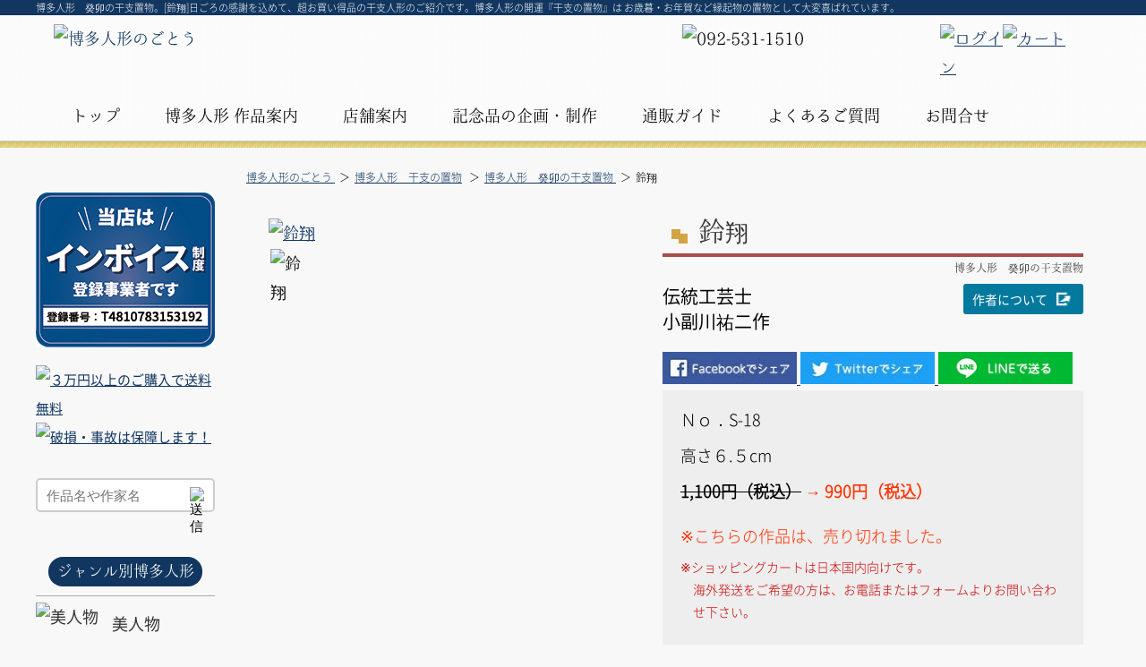

--- FILE ---
content_type: text/html; charset=UTF-8
request_url: https://www.hakataningyou.com/eto/mizunotou/s18.html
body_size: 12463
content:
<!DOCTYPE html>
<html>
<head>
	<meta charset="UTF-8">
    <meta name="robots" content="INDEX,FOLLOW">
    <meta name="viewport" content="width=device-width, initial-scale=1">
	<meta name="keywords" content="博多人形,干支,置物,お歳暮,お年賀,伝統工芸品,卯,兎,うさぎ,ウサギ">
    <meta name="description" content="博多人形　癸卯の干支置物。[鈴翔]日ごろの感謝を込めて、超お買い得品の干支人形のご紹介です。博多人形の開運『干支の置物』は お歳暮・お年賀など縁起物の置物として大変喜ばれています。">
    <title>鈴翔&laquo;博多人形　癸卯の干支置物|博多人形のごとう</title>
		<link media="screen and (min-width: 768px)" rel="preload" href="../../css/layout.css"  as="style" onload="this.onload=null;this.rel='stylesheet'">
	<noscript><link rel="stylesheet" media="screen and (min-width: 768px)" href="../../css/layout.css"></noscript>
	<link media="screen and (min-width: 768px)" rel="preload" href="../../css/itemdetail.css"  as="style" onload="this.onload=null;this.rel='stylesheet'">
	<noscript><link rel="stylesheet" media="screen and (min-width: 768px)" href="../../css/itemdetail.css"></noscript>
	<link media="screen and (max-width: 767px)" rel="preload" href="../../css/sp/layout.css"  as="style" onload="this.onload=null;this.rel='stylesheet'">
	<noscript><link rel="stylesheet" media="screen and (max-width: 767px)" href="../../css/sp/layout.css"></noscript>
	<link media="screen and (max-width: 767px)" rel="preload" href="../../css/sp/itemdetail.css"  as="style" onload="this.onload=null;this.rel='stylesheet'">
	<noscript><link rel="stylesheet" media="screen and (max-width: 767px)" href="../../css/sp/itemdetail.css"></noscript>
	<link rel="shortcut icon" href="../../images/base/index.ico">
	<link rel="stylesheet" media="screen and (min-width: 768px)" href="../../css/lightbox.min.css">
    <!--[if lt IE 9]>
	<script src="../../js/html5shiv.min.js"></script>
	<script src="../../js/respond.min.js"></script>
    <![endif]-->
	<script>
	/*! loadCSS. [c]2017 Filament Group, Inc. MIT License */
	!function(n){"use strict";n.loadCSS||(n.loadCSS=function(){});var o=loadCSS.relpreload={};if(o.support=function(){var e;try{e=n.document.createElement("link").relList.supports("preload")}catch(t){e=!1}return function(){return e}}(),o.bindMediaToggle=function(t){var e=t.media||"all";function a(){t.addEventListener?t.removeEventListener("load",a):t.attachEvent&&t.detachEvent("onload",a),t.setAttribute("onload",null),t.media=e}t.addEventListener?t.addEventListener("load",a):t.attachEvent&&t.attachEvent("onload",a),setTimeout(function(){t.rel="stylesheet",t.media="only x"}),setTimeout(a,3e3)},o.poly=function(){if(!o.support())for(var t=n.document.getElementsByTagName("link"),e=0;e<t.length;e++){var a=t[e];"preload"!==a.rel||"style"!==a.getAttribute("as")||a.getAttribute("data-loadcss")||(a.setAttribute("data-loadcss",!0),o.bindMediaToggle(a))}},!o.support()){o.poly();var t=n.setInterval(o.poly,500);n.addEventListener?n.addEventListener("load",function(){o.poly(),n.clearInterval(t)}):n.attachEvent&&n.attachEvent("onload",function(){o.poly(),n.clearInterval(t)})}"undefined"!=typeof exports?exports.loadCSS=loadCSS:n.loadCSS=loadCSS}("undefined"!=typeof global?global:this);</script>
	<script type="application/ld+json">
  {
	"@context": "https://schema.org/",
	"@type": "Product",
	"name": "鈴翔",
	"mpn": "S-18",
	"image": [
	  "https://www.hakataningyou.com/images/uploads/or/1051_01.jpg"
	 ],
	"description": "博多人形　癸卯の干支置物。[鈴翔]日ごろの感謝を込めて、超お買い得品の干支人形のご紹介です。博多人形の開運『干支の置物』は お歳暮・お年賀など縁起物の置物として大変喜ばれています。",
	"brand": {
	  "@type": "Brand",
	  "name": "博多人形のごとう"
	},
	"offers": {
	  "@type": "AggregateOffer",
	  "offerCount": "0",
	  "lowPrice": "900",
	  "highPrice": "900",
	  "priceCurrency": "JPN"
	}
  }
</script></head>
<body>

	<!--▼ここからヘッダー-->
	<h1 class="visible_l"><a href="https://www.hakataningyou.com/">博多人形　癸卯の干支置物。[鈴翔]日ごろの感謝を込めて、超お買い得品の干支人形のご紹介です。博多人形の開運『干支の置物』は お歳暮・お年賀など縁起物の置物として大変喜ばれています。</a></h1>
	
<header id="header">
	<div class="w1200 clearfix">
		<a href="../../"><img data-src="../../images/base/logo.png?v1" alt="博多人形のごとう" height="66" width="435" class="lazyload f-left visible_l"></a>
		<div id="google_translate_element2"></div>
		<h1 class="visible_s">博多人形の専門店</h1>
		<a href="../../"><img data-src="../../images/base/logo_s.png" alt="博多人形のごとう" height="60" width="209" class="lazyload s_logo visible_s"></a>
		<nav>
			<ul id="nav" class="nav clearfix">
			<li><a href="../../">トップ</a></li>
			<li><span>博多人形 作品案内</span>
				<ul>
					<li><a href="../../joho/">博多人形　ジャンル別</a></li>
					<li><a href="../../sakka/">博多人形 作家別</a></li>
					<li><a href="../../joho/gift.html">贈答・ギフトに</a></li>
					<li><a href="../../original/">オリジナル博多人形</a></li>
					<li><a href="../../case/">ケース・小物</a></li>
				</ul>
			</li>
			<li class="visible_s"><a href="../../joho/">博多人形<br>作品案内</a></li>
			<li><span>店舗案内</span>
				<ul>
					<li><a href="../../aboutus/">人形のごとうについて</a></li>
					<li><a href="../../aboutus/message.html">店主の伝えたいこと</a></li>
					<li><a href="../../blog/">店主からのお知らせ</a></li>
				</ul>
			</li>
			
			
			<li><a href="../../original/kikaku.html"><span class="visible_l">記念品の</span>企画・制作</a></li>
			<li><span>通販ガイド</span>
				<ul>
					<li><a href="../../guide/">支払い・配送について</a></li>
					<li><a href="../../guide/kaigai.html">海外発送について</a></li>
					<li><a href="../../guide/tokutei.html">特定商取引法</a></li>
					<li><a href="../../guide/hason.html">破損ゼロへの取り組み</a></li>
				</ul>
			</li>
				<li class="visible_s"><a href="../../guide/">通販ガイド</a></li>	
			<li><a href="../../guide/qanda.html">よくあるご質問</a></li>
			<li><a href="../../form/">お問合せ</a></li>
			</ul>
		</nav>
		<ul class="shop_nav">
			<li><a href="../../member/"><img data-src="../../images/base/login.png" alt="ログイン" height="58" width="58" class="lazyload"></a></li>
			<li><a href="../../shop/"><img data-src="../../images/base/cart.png" alt="カート" height="55" width="55" class="lazyload"></a></li>
		</ul>
		<div class="visible_s s_header">
			<div id="click-serch">
				<span class="one"></span>
				<img data-src="../../images/base/serch_s.png" alt="商品検索" width="24" height="25" class="lazyload serch two">
				<span class="three"></span>
			</div>
			<div id="click-nav">
			  <span class="one"></span>
			  <span class="two"></span>
			  <span class="three"></span>
			</div>
		</div>
		<img data-src="../../images/base/tel.png" alt="092-531-1510" width="178" height="50" class="tel visible_l lazyload">
	</div>
</header>		
<div id="content">
	
	<div id="main">
    	
        <div class="navi_pan">
					<ol itemscope itemtype="http://schema.org/BreadcrumbList">
				<li itemprop="itemListElement" itemscope itemtype="http://schema.org/ListItem">
			<a href="../../" itemprop="item">
<span itemprop="name">博多人形のごとう </span></a>
		 <meta itemprop="position" content="1">  
  		</li>
				<li itemprop="itemListElement" itemscope itemtype="http://schema.org/ListItem">
			<a href="../../eto/" itemprop="item">
<span itemprop="name">博多人形　干支の置物</span></a>
		 <meta itemprop="position" content="2">  
  		</li>
				<li itemprop="itemListElement" itemscope itemtype="http://schema.org/ListItem">
			<a href="../../eto/mizunotou/" itemprop="item">
<span itemprop="name">博多人形　癸卯の干支置物 </span></a>
		 <meta itemprop="position" content="3">  
  		</li>
				<li itemprop="itemListElement" itemscope itemtype="http://schema.org/ListItem">
			<span itemprop="name"> 鈴翔</span>
		 <meta itemprop="position" content="4">  
  		</li>
		
		</ol>        </div>
            
        
       	<div id="products">
	<!-- 商品名  -->
   	<h2 class="line01 visible_s">鈴翔</h2>
	
	<div class="left_box">
		<dl class="gallery">
		  <dt>
			  				<a id="main-image_lb" href="../../images/uploads/or/1051_01.jpg?v1" data-title="鈴翔" data-lightbox="鈴翔">
					<img id="main-image" data-src="../../images/uploads/or/1051_01.jpg?v1" alt="鈴翔" class="lazyload" width="400">
			</a>
		  </dt>
		  <dd>
			<ul>
								<li><img class="thumbnail lazyload" data-url="../../images/uploads/1051_01.jpg?v1" data-src="../../images/uploads/tn/1051_01.jpg?v1" alt="鈴翔" width="50" onclick="Txt('1','jpg')"></li>
				
			</ul>
		  </dd>
		</dl>
	
			</div>
	<div class="main_txt">
		  <!-- 商品名  -->
   		<h2 class="line01 visible_l">
			鈴翔<span>博多人形　癸卯の干支置物</span>
		</h2>
		
		<!-- 内容  -->
		<div class="txt1">
			
			<p class="sakka">伝統工芸士<br>小副川祐二作			<a href="javascript:void(0)" onclick="Favorite3();return false;"><span class="sakka_btn">作者について </span></a>					<div class="modal js-modal3">
						<div class="modal__bg js-modal-close3"></div>
						<div class="modal__content clearfix">
							<div class="sakka_box">
								<h3>伝統工芸士
小副川祐二</h3>
								<p><strong>肩書</strong> 伝統工芸士</p>
<p><strong>主な技法</strong> 胡粉もり上げ、岩絵具による極彩仕上</p>
<p><strong>受賞歴</strong></p>
<ul>
<li>内閣総理大臣賞　2回　通商産業大臣賞　1回　その他</li>
<li>経済産業大臣表彰　（H24年）</li>
<li>伝統的工芸品産業功労者表彰（H22年）</li>
<li>福岡県優秀技能者表彰（H18年）</li>
<li>博多人形伝統工芸士認定（H8年）</li>
</ul>
<p><strong class="pink">作家からのメッセージ</strong><br> 悠久の歴史や日常の生活・四季折々の自然の中から、心に感じた事を、素直な心で人形に表現していきたいと思っています。</p>
							</div>
							<a class="js-modal-close3" href=""><img src="../../images/products/pop_close.png" alt="閉じる" class="close"></a>
						</div><!--modal__inner-->
					</div><!--modal-->			</p>
					</div>
		
		
		<!-- カート部品  -->
		<div class="sns_btn clearfix">
			<a href="https://www.facebook.com/sharer/sharer.php?u=https%3A%2F%2Fwww.hakataningyou.com%2Feto%2Fmizunotou%2Fs18.html" target="_blank" onclick="ga('send','event','sns_share','click','facebook', 1);">
				<picture>
				    <source srcset="../../images/products/sns_fb_pc.jpg" media="(min-width: 768px)">
					<source srcset="../../images/products/sns_fb_sp.jpg" media="(max-width: 767px)">
				    <img data-src="../../images/products/sns_fb_pc.jpg" alt="Facebookシェアボタン" class="lazyload koransha" width="168" height="40">
				</picture>
			</a>
			<a class="twitter-share-button" href="https://twitter.com/share?url=https://www.hakataningyou.com/eto/mizunotou/s18.html" data-dnt="true" target="_blank" onclick="ga('send','event','sns_share','click','twitter', 1);">
				<picture>
				    <source srcset="../../images/products/sns_tw_pc.jpg" media="(min-width: 768px)">
					<source srcset="../../images/products/sns_tw_sp.jpg" media="(max-width: 767px)">
				    <img data-src="../../images/products/sns_tw_pc.jpg" alt="twitterシェアボタン" width="168" height="40">
				</picture>
			</a>
			<a href="http://line.me/R/msg/text/?https://www.hakataningyou.com/eto/mizunotou/s18.html" onclick="ga('send','event','sns_share','click','line', 1);">	<picture>
				    <source srcset="../../images/products/sns_line_pc.png" media="(min-width: 768px)">
					<source srcset="../../images/products/sns_line_sp.png" media="(max-width: 767px)">
				    <img data-src="../../images/products/sns_line_pc.png" alt="LINEで送る" width="168" height="40">
				</picture>
			</a>
		</div><!--sns_btn-->
						<div class="cart_box" id="cart_box">
					<p>Ｎｏ．S-18</p>
					<p class="mt10">高さ６.５cm</p>
					<strong><s>1,100円（税込）</s><span class="red">&nbsp;→&nbsp;990円（税込）</span></strong>
<br><br>
					<span class="red">※こちらの作品は、売り切れました。 </span><br>
					<p class="chui">※ショッピングカートは日本国内向けです。<br>海外発送をご希望の方は、お電話またはフォームよりお問い合わせ下さい。</p>
				</div>		

		<div class="detail_item_guide">
			<ul>
				<li class="shop"><a href="../../aboutus/">博多人形のごとうについて</a></li>
				<li class="kaigai"><a href="../../guide/kaigai.html">海外への発送について</a></li>
				<li class="guide"><a href="../../guide/">お支払い・送料について</a></li>
				<li class="contact"><a href="../../form/>">商品について問い合わせる</a></li>
				<li class="review"><a href="../../review/">レビューを読む</a></li>
				<li class="toukou"><a href="../../review/review.php?item_id=S-18">レビューを投稿する</a></li>
				<li class="cat"><a href="../../eto/mizunotou/">博多人形　癸卯の干支置物 の一覧</a></li>
			</ul>
    	</div><!--// detail_item_guide -->
	</div>
	<!-- レビュー -->
	 
	<br class="clr">
	
		<h2 class="line01">小副川祐二作の作品<a href="javascript:void(0)" onclick="Favorite3();return false;" class="sakka"><span class="sakka_btn visible_l">作者について </span></a></h2>
	<ul class="product_list clearfix">
					<li>
				<a href="../../eto/tatsu/s2_53.html">
				<p class="img">
				<img src="../../images/uploads/1131_01.jpg" alt="宝龍" width="150"></p>
				宝龍<br>
				8,800円<br>
				</a>
			</li>	</ul>
				<div class="category_text">
				<h2 class="line01">博多人形　癸卯の干支置物について</h2>
				<img data-src="../../images/item/mizunotou.jpg" alt="博多人形 癸卯の干支人形" class="f-left mr10 lazyload visible_l" width="200" height="214">
<p>干支「癸卯」はの年は、行動力と飛躍性を秘め<br> 入運と幸福を招き希望の春に備えて力を蓄える年だと<br>伝えられています</p>
<p>どうぞ、あなた様にとって輝かしい新年をお迎えくださいませ</p>
<br>
<p>博多人形業界では、 <strong class="red">干支人形価格が全国統一価格</strong>に設定されました。<br> &ldquo;人形のごとう&rdquo;では産地の特性を生かすため、 <strong class="red">当店独自のお渡し価格</strong>にしております。</p>
<a href="javascript:void(0)" class="link f-right" onclick="Favorite2();return false;">干支の置物について</a>
<div class="modal js-modal2">
<div class="modal__bg js-modal-close2"></div>
<div class="modal__content clearfix">
<div class="eto">
<h2 class="line01">干支の置物について</h2>
<p><strong>干支の置物には、その年一年間家を守ってくれる作用があるといわれています。</strong></p>
<p>個々に飾る場合はその干支の吉方位に飾るのが一般的ですが、全体のインテリアとして飾る場合は家の北西、そして北西を背に飾るといいそうです。<br> 「卯」の方位は南南東に当たります。</p>
<img src="../../images/item/kanreki.jpg" alt="還暦について" class="f-center">
<p>また、あなたの【幸運の守り神】に当たる干支は、あなたの生まれ年から数えて７つ目の干支です。</p>
<p class="mb50">日本では家族の中に３種類の干支がそろうと家内安全といわれております。</p>
<h2 class="line01">干支と還暦について</h2>
<p>あなたのお生まれになった年の干支は満６０年にして、再び巡ってきます。<br> 毎年の干支は、十干（甲・乙・丙・丁・戌・巳・庚・辛・壬・癸）と、十二支（子・丑・寅・卯・辰・巳・午・未・申・酉・戌・亥）の組み合わせで、決まります。</p>
<p>『乙丑』の年の翌年は『丙寅』、その翌年は『丁卯』といった具合に、順に十干と十二支との組み合わせが 毎年変わります。<br> そして、同じ組み合わせの干支（十干・十二支）が再びめぐってくる時、ちょうど六十年を経過し、生まれた年と 同じ干支になることから、その年を生まれた年(暦)に還るという意味で、還暦といいます。</p>
<a class="js-modal-close2"><input type="button" value="閉じる" class="close2"></a></div>
</div>
<!--modal__inner--></div>
				<a href="./" class="link">博多人形　癸卯の干支置物一覧に戻る</a>
			</div></div><!--/#products-->
<section class="mb50 ml10 clearfix">
	<h2 class="line01">博多人形のごとう　サービス案内</h2>
	<div class="service_box">
		<a href="../../form/">
		<p class="img">
			<img data-src="../../images/top/service1.jpg" alt="博多人形のコーディネート" width="290" height="191" class="lazyload"></p>
		<h3>博多人形のコーディネート</h3>
		<p>あなたにぴったりの博多人形をご提案します。<br>
		店舗へのご来店はもちろん、<br>
			お電話やZoomでのご相談も承ります。</p></a>
	</div>
	<div class="service_box">
		<a href="../../guide/kaigai.html">
		<p class="img">
			<img data-src="../../images/top/service2.jpg" alt="海外へのギフト発送" width="290" height="191" class="lazyload"></p>
		<h3>海外へのギフト発送</h3>
		<p>海外の方へのギフトに日本の伝統工芸品の博多人形は大変喜ばれます。<br>
			海外発送も承っています。</p></a>
	</div>
	<div class="service_box">
		<a href="../../guide/hason.html">
		<p class="img">
			<img data-src="../../images/top/service3.jpg" alt="安心の荷造り／メッセージ代筆" width="290" height="191" class="lazyload"></p>
		<h3>安心の荷造り／メッセージ代筆</h3>
		<p>専門的なお荷造りで、到着まで「博多人形のごとう」が保証いたします。ご希望に応じて、メッセージカードの同梱も承ります。</p></a>
	</div>
</section>	   
	   
       <section id="guide" class="clr clearfix">
	<div class="guide_waku">
		<div class="guide_href f-left">
			<h5>お支払い方法について</h5>
			<p><img data-src="../../images/base/icon_credit.png" alt="クレジット決済" width="48" height="49" class="lazyload">
			<img data-src="../../images/base/icon_bank_transfer.png" alt="銀行振込" width="48" height="49" class="lazyload">
			<img data-src="../../images/base/icon_yuubin.png" alt="郵便振替" width="48" height="49" class="lazyload">
			<img data-src="../../images/base/icon_cash_on_delivery.png" alt="代金引換" width="51" height="51" class="lazyload"><br>
			クレジット決済は以下のブランドをお使いいただけます。<br>
			<img data-src="../../images/base/bland.png" alt="決済ブランド" width="384" height="62" class="lazyload">
			</p>
			<hr>
			<h5>代引き手数料について</h5>
			<p>ご購入金額に応じて下記の手数料をご負担いただきます。</p>
			<table class="guide_price">
				<tr><th>１万円未満</th><td>330円</td></tr>
				<tr><th>１万円以上～3万円未満</th><td>440円</td></tr>
				<tr><th>3万円以上～10万円未満</th><td>660円</td></tr>
				<tr><th>10万円以上～30万円未満</th><td>1,100円</td></tr>
			</table>
		</div>

		<div class="guide_href f-right">
			<h5>送料について</h5>
			<p class="txt_idt">● 30,000円以上のご購入で<span>全国送料無料</span></p>
			<p class="txt_idt">● 30,000円未満は送り先一カ所に付き以下の送料を頂きます。</p>
			<table class="guide_price2 sml20">
				<tr><th>九州</th><th>中国</th><th>四国</th><th>関西</th><th>中部</th><th>北陸</th></tr>
				<tr><td>2,000</td><td>2,000</td><td>2,100</td><td>2,100</td><td>2,200</td><td>2,200</td></tr></table>
			<table class="guide_price2">
				<tr><th>信越</th><th>関東</th><th>東北</th><th>北海道</th><th>沖縄</th></tr>
				<tr><td>2,300</td><td>2,300</td><td>2,500</td><td>3,000</td><td>3,000</td></tr>
			</table>
			<p class="clr"><span>破損・事故は「人形のごとう」が保証します！！</span></p>
			<hr>
			<h5>海外へのご注文について</h5>
			<p>早くで安全なＥＭＳ便のみを取り扱っています。<br>
				外装箱の容積や重量５００グラム単位で送料が変わります。<br>
				お見積り・配達所要の予定日数は、お問い合わせください。</p>
		</div>
		<ul class="guide_list clearfix">
			<li><a href="../../guide/">通販ガイド</a></li>
			<li><a href="../../guide/kaigai.html">海外配送について</a></li>
			<li><a href="../../guide/tokutei.html">特定商取引法</a></li>
			<li><a href="../../guide/pms.html">個人情報保護</a></li>
			<li><a href="../../form/">お問い合わせ</a></li>
		</ul>
	</div>
</section>	</div><!--　main -->
        

   	<div id="side">
	<img src="../../images/base/side_invoice.jpg" alt="" width="200" height="173" class="mb10">
	<a href="../../guide/#SOURYOU"><img data-src="../../images/base/souryou.png" alt="３万円以上のご購入で送料無料" width="200" height="92" class="lazyload"></a>
	<a href="../../guide/hason.html"><img data-src="../../images/base/hoshou.png" alt="破損・事故は保障します！" width="176" height="62" class="lazyload mb30"></a>

	<form action="../../joho/search.html" method="post" class="seach">
		  <input class="seachtext" type="text" name="serch_word" placeholder="作品名や作家名">
		  <input type ="image" name="submit" width="18" height="19" data-src="../../images/base/serch.png" alt="送信" class="lazyload seach_img">
	 </form>
	<h3 class="side2"><a href="../../joho/">ジャンル別博多人形</a></h3>
	<ul class="s_itemlist">
		<li><a href="../../bijin/"><span class="img"><img data-src="../../images/base/item1.png" alt="美人物" height="52" width="42" class="lazyload"></span>美人物</a></li>
		<li><a href="../../musya/"><span class="img"><img data-src="../../images/base/item2.png" alt="武者物" height="56" width="51" class="lazyload"></span>武者物</a></li>
		<li><a href="../../dousyaku/"><span class="img"><img data-src="../../images/base/item3.png" alt="道釈物" height="52" width="48" class="lazyload"></span>道釈物</a></li>
		<li><a href="../../kabuki/"><span class="img"><img data-src="../../images/base/item14.png" alt="歌舞伎" height="56" width="45" class="lazyload"></span>歌舞伎</a></li>
		<li><a href="../../nou/"><span class="img"><img data-src="../../images/base/item4.png" alt="能物" height="59" width="45" class="lazyload"></span>能物</a></li>
		<li><a href="../../warabe/"><span class="img"><img data-src="../../images/base/item5.png" alt="童物" height="60" width="34" class="lazyload"></span>童物</a></li>
		<li><a href="../../aged/"><span class="img"><img data-src="../../images/base/item6.png" alt="老人物" height="57" width="39" class="lazyload"></span>老人物</a></li>
		<li><a href="../../sports/"><span class="img"><img data-src="../../images/base/item7.png" alt="スポーツ" height="61" width="32" class="lazyload"></span>スポーツ</a></li>
		<li><a href="../../engi/"><span class="img"><img data-src="../../images/base/item8.png" alt="縁起物" height="53" width="47" class="lazyload"></span>縁起物</a></li>
		<li><a href="../../kabekake/"><span class="img"><img data-src="../../images/base/item9.png" alt="壁掛け" height="61" width="40" class="lazyload"></span>壁掛け</a></li>
		<li><a href="../../hina/"><span class="img"><img data-src="../../images/base/item10.png" alt="雛人形" height="58" width="56" class="lazyload"></span>雛人形</a></li>
		<li><a href="../../seck/"><span class="img"><img data-src="../../images/base/item11.png" alt="節句人形" height="57" width="45" class="lazyload"></span>節句人形</a></li>
		<li><a href="../../eto/"><span class="img"><img data-src="../../images/base/item12.png" alt="干支人形" height="58" width="48" class="lazyload"></span>干支人形</a></li>
		<li><a href="../../original/"><span class="img"><img data-src="../../images/base/item13.png" alt="オリジナル人形" height="54" width="44" class="lazyload"></span>オリジナル<br>人形</a></li>
	</ul>

	<div class="s_box clearfix">
		<h3 class="side"><a href="../../sakka/">作家で探す</a></h3>
		<ul>
			<li><a href="../../sakka/t8/">川崎 幸子</a></li>
			<li><a href="../../sakka/t7/">川崎 修一</a></li>
			<li><a href="../../sakka/t18/">植木 進</a></li>
			<li><a href="../../sakka/t19/">武吉 国明</a></li>
			<li><a href="../../sakka/t26/">梶原 正二</a></li>
			<li style="line-height:1.3em;"><a href="../../sakka/t38/">錦山亭 金太夫</a></li>
		</ul>
		<a href="../../sakka/" class="to_sakka">作家一覧へ  ≫</a>
	</div>
	<div class="s_box clearfix">
		<h3 class="side">価格帯で探す</h3>
		<ul class="no_icon">
			<li><a href="../../joho/price.html?price=1">～￥5,000</a></li>
			<li><a href="../../joho/price.html?price=2">～￥10,000</a></li>
			<li><a href="../../joho/price.html?price=3">～￥30,000</a></li>
			<li><a href="../../joho/price.html?price=4">～￥50,000</a></li>
			<li><a href="../../joho/price.html?price=5">～￥100,000</a></li>
			<li><a href="../../joho/price.html?price=6">￥100,000～</a></li>
		</ul>
	</div>
	<div class="s_box clearfix">
		<h3 class="side"><a href="../../joho/gift.html">贈答・ギフト</a></h3>
		<ul class="no_href">
			<li><a href="../../eto/">お歳暮・お年賀</a></li>
			<li><a href="../../sportsdoll/">卒業・優勝記念</a></li>
			<li><a href="../../miyage/">博多土産</a></li>
			<li><a href="../../uchiiwai/">内祝</a></li>
			<li><a href="../../oiwai/">御祝</a></li>
			<li><a href="../../kinenhin/">記念品</a></li>
		</ul>
	</div>

	<h3 class="s_line">サービス</h3>
	<ul class="s_info">
		<li><a href="../../original/kikaku.html">記念品の企画・製作</a></li>
		<li><a href="../../service/">博多人形の修理・修復</a></li>
		<li><a href="../../service/kuyou.html">人形供養</a></li>
	</ul>

	<h3 class="s_line">ご利用ガイド</h3>
	<ul class="s_info">
		<li><a href="../../guide/">支払い・配送について</a></li>
		<li><a href="../../guide/kaigai.html">海外発送について</a></li>
		<li><a href="../../guide/tokutei.html">特定商取引法</a></li>
		<li><a href="../../guide/hason.html">破損ゼロへの取り組み</a></li>
	</ul>

	<h3 class="s_line">Informaiton</h3>
	<ul class="s_info">
		<li><a href="../../hakataningyou/">博多人形について</a></li>
		<li><a href="../../review/">お客様の声</a></li>
		<li><a href="../../guide/qanda.html">よくある質問</a></li>
		<li><a href="../../aboutus/">人形のごとうについて</a></li>
		<li><a href="../../aboutus/#ACCESS">店舗案内・アクセス</a></li>
	</ul>
	<p class="mb50">
		<iframe frameborder="0" class="calendar_frame" title="営業カレンダー" src="../../data/calendar_html.php"></iframe></p>

	<p class="mb50"><a href="../../miyage/award.html"><img data-src="../../images/base/omiyage.png" alt="第二回 九州おみやげグランプリ受賞" width="195" height="187" class="lazyload f-center">
		第二回<br>九州おみやげグランプリ受賞</p>

	<p class="mb50"><a href="../../aboutus/omotenashi.html"><img data-src="../../images/base/omotenashi.png" alt="おもてなし規格認証2019取得" width="189" height="270" class="lazyload f-center">
	おもてなし規格認証2019取得</p>

	<p class="mb50 a-center"><a href="http://www.goto-cpaoffice.com/" target="_blank"><img data-src="../../images/base/cpa.png" alt="後藤大輔公認会計事務所" width="180" height="46" class="lazyload f-center">
		後藤大輔公認会計事務所</a></p>

</div></div>	<!--　content -->
	
<div id="menu-wrap">
	<ul class="sp_menu">
		<li><a href="../../">博多人形のごとうTOP</a></li>
		
	</ul>
	
  	<div class="login_box">
		<span class="login"><a href="../../member/login.php">ログイン</a></span>
		<span class="touroku"><a href="../../member/shinki.php">会員登録</a></span>
	</div>

	<p class="title2">博多人形　作品案内</p>
	<ul class="sp_menu">
		<li><a href="../../joho/">博多人形 ジャンル別</a></li>
		<li><a href="../../sakka/">博多人形　作家別</a></li>
		<li><a href="../../joho/gift.html">贈答・ギフト</a></li>
		<li><a href="../../original/">オリジナル博多人形</a></li>
		<li><a href="../../case/">ケース</a></li>
	</ul>
			
	<p class="title2">博多人形のごとうのサービス</p>
	<ul class="sp_menu">
		<li><a href="../../original/kikaku.html">オリジナル人形の企画・製作</a></li>
		<li><a href="../../service/">博多人形の修理・修復</a></li>
		<li><a href="../../service/kuyou.html">人形供養</a></li>
	</ul>
	
	<p class="title2">Information</p>
	<ul class="sp_menu">
		<li><a href="../../guide/">ご利用ガイド</a></li>
		<li><a href="../../guide/kaigai.html">海外配送について</a></li>
		<li><a href="../../hakataningyou/">博多人形について</a></li>
		<li><a href="../../review/">お客様の声</a></li>
		<li><a href="../../guide/qanda.html">よくある質問</a></li>
	</ul>

	<ul class="s_guide clearfix">
		<li><a href="../../guide/"><span><img data-src="../../images/base/s_guide.png" alt="お買い物ガイド" class="lazyload" width="48" height="48"><br>ガイド</span></a></li>
		<li><a href="../../aboutus/"><span><img data-src="../../images/base/tenpo.png" alt="店舗案内" class="lazyload" width="48" height="48"><br>店舗案内</span></a></li>
		<li><a href="../../form/"><span><img data-src="../../images/base/s_contact.png" alt="お問い合わせ" class="lazyload" width="64" height="64"><br>お問合せ</span></a></li>
	</ul>
	
	<a href="tel:092-531-1510"><img src="../../images/base/tel.png" alt="092-531-1510" width="178" height="50" class="lazyload auto"></a>
	<img src="../../images/base/side_invoice_sp.jpg" alt="インボイス登録店です" class="invoice" class="mt30">
</div><div id="serch-wrap">
	<p class="title">キーワードで探す</p>
	<div class="sp_serch">
		<form action="../../joho/search.html" method="post">
		  <input class="seachtext" type="text" name="serch_word" placeholder="作品名や作家名">
		  <input type ="image" name="submit" width="24" height="25" data-src="../../images/base/serch.png" alt="送信" class="lazyload va-m">
		</form>
	</div>
	
	<p class="title">博多人形ジャンル別の作品案内</p>
  	<ul class="category_list clearfix">
		<li><a href="../../bijin/">
			<p class="img">
				<img data-src="../../images/base/item1.png" alt="美人物" width="27" height="52" class="lazyload"></p>
			美人物</a>
		</li>
		<li><a href="../../musya/">
			<p class="img">
				<img data-src="../../images/base/item2.png" alt="武者物" width="51" height="56" class="lazyload"></p>
			武者物</a>
		</li>
		<li><a href="../../dousyaku/">
			<p class="img">
				<img data-src="../../images/base/item3.png" alt="道綽物" width="48" height="52" class="lazyload"></p>
			道綽物</a>
		</li>
		<li><a href="../../nou/">
			<p class="img">
				<img data-src="../../images/base/item4.png" alt="能物" width="45" height="59" class="lazyload"></p>
			能物</a>
		</li>
		<li><a href="../../warabe/">
			<p class="img">
				<img data-src="../../images/base/item5.png" alt="童物" width="34" height="60" class="lazyload"></p>
			童物</a>
		</li>
		<li><a href="../../aged/">
			<p class="img">
				<img data-src="../../images/base/item6.png" alt="老人物" width="39" height="57" class="lazyload"></p>
			老人物</a>
		</li>
		<li><a href="../../sports/">
			<p class="img">
				<img data-src="../../images/base/item7.png" alt="スポーツ" width="32" height="61" class="lazyload"></p>
			スポーツ</a>
		</li>
		<li><a href="../../engi/">
			<p class="img">
				<img data-src="../../images/base/item8.png" alt="縁起物" width="47" height="53" class="lazyload"></p>
			縁起物</a>
		</li>
		<li><a href="../../kabekake/">
			<p class="img">
				<img data-src="../../images/base/item9.png" alt="壁掛け" width="40" height="61" class="lazyload"></p>
			壁掛け</a>
		</li>
		<li><a href="../../hina/">
			<p class="img">
				<img data-src="../../images/base/item10.png" alt="雛人形" width="56" height="58" class="lazyload"></p>
			雛人形</a>
		</li>
		<li><a href="../../seck/">
			<p class="img">
				<img data-src="../../images/base/item11.png" alt="節句人形" width="45" height="57" class="lazyload"></p>
			節句人形</a>
		</li>
		<li><a href="../../eto/">
			<p class="img">
				<img data-src="../../images/base/item12.png" alt="干支人形" width="48" height="58" class="lazyload"></p>
			干支人形</a>
		</li>
	</ul>
	<p class="title">価格から探す</p>
	<ul class="sp_menu">
		<li><a href="../../joho/price.html?price=1">～￥5,000</a></li>
		<li><a href="../../joho/price.html?price=2">～￥10,000</a></li>
		<li><a href="../../joho/price.html?price=3">～￥30,000</a></li>
		<li><a href="../../joho/price.html?price=4">～￥50,000</a></li>
		<li><a href="../../joho/price.html?price=5">～￥100,000</a></li>
		<li><a href="../../joho/price.html?price=6">￥100,000～</a></li>
	</ul>
</div>			
<footer>
	<div class="w1100 clearfix">
		<div class="f-left">
			<a href="../../"><img data-src="../../images/base/f_logo.png" alt="博多随一の老舗 人形のごとう" width="182" height="86" class="lazyload va-m mr30"></a>

			<a href="https://www.facebook.com/hakataningyou.gotou/" target="_blank"><img data-src="../../images/base/facebook.png" alt="人形のごとう 公式Facebook" width="50" height="50" class="lazyload va-m mr20"></a>
			<!--<a href="https://www.instagram.com/hakatadoll_goto/" target="_blank"><img data-src="../../images/base/insta.png" alt="人形のごとう 公式Instagram" width="50" height="50" class="lazyload va-m"></a>--><br>

			<img data-src="../../images/base/f-shop.jpg" alt="人形のごとう　店舗のご案内" width="168" height="130" class="f-left lazyload visible_l">

			<p>〒 810-0005<br>
				福岡市中央区清川1丁目11-3<br>
				Tel．092-531-1510    Fax．092-531-1646<br>
				インボイス登録番号　T4810783153192<br>
				E-Mail．gotou@hakataningyou.com<br>
				定休日　毎週日曜日<br>
				営業時間　10：00-17：00</p>
		</div>
		<a href="https://sensu.hakataningyou.com/" target="_blank"><img data-src="../../images/base/sensu_gotou.png" alt="博多扇子のごとう" width="544" height="169" class="lazyload sensu"></a>
	</div>
	<div id="f_nav" class="js-fadein">
		<ul>
			<li><a href="../../shop/"><img src="../../images/base/cago.png" alt="お買い物カゴ" width="48" height="48">カート</a></li>
			<li><a href="../../member/"><img src="../../images/base/mypage.png" alt="マイページ" width="48" height="48">マイページ</a></li>
			<li><a href="tel:092-531-1510"><img src="../../images/base/tel2.png" alt="電話" width="48" height="48">電話</a></li>
			<li><a href="../../form/"><img src="../../images/base/mail2.png" alt="メールでのお問い合わせはこちら" width="48" height="48">メール</a></li>
			<li><a href="javascript:scrollToTop();"><img src="../../images/base/page_top.png" alt="ページトップ" width="48" height="48">PageTop</a></li>
		</ul>
	</div>
</footer>
<p class="copyright">Copyright (C) 2020 Gotou. All Rights Reserved.</p>	<script src="../../js/jquery.min.js"></script>
<script src="../../js/common.js" async></script>
<script src="../../js/lazysizes.min.js" async></script>
<script src="../../js/tagmanager.js"></script>
<noscript src="../../js/tagmanager2.js"></noscript>
	

<script>
$(function(){
    $('.js-modal-close').on('click',function(){
        $('.js-modal').fadeOut();
        return false;
    });
});
function Favorite(){
	$('.js-modal').fadeIn();
}
$(function(){
    $('.js-modal-close2').on('click',function(){
        $('.js-modal2').fadeOut();
        return false;
    });
});
function Favorite2(){
	$('.js-modal2').fadeIn();
}
$(function(){
    $('.js-modal-close3').on('click',function(){
        $('.js-modal3').fadeOut();
        return false;
    });
});
function Favorite3(){
	$('.js-modal3').fadeIn();
}
function Txt(text,ext) {
	var elem = document.getElementById("main-image");
	var elem2 = document.getElementById("main-image_lb");
	elem.src = "../../../images/uploads/or/1051_0"+text+"." + ext;
	elem2.href = "../../../images/uploads/or/1051_0"+text+"." + ext;
}
</script>
<!-- GTranslate: https://gtranslate.io/ -->
<script type="text/javascript">
function googleTranslateElementInit2() {new google.translate.TranslateElement({pageLanguage: 'ja',autoDisplay: false}, 'google_translate_element2');}
</script><script type="text/javascript" src="https://translate.google.com/translate_a/element.js?cb=googleTranslateElementInit2"></script>

<script type="text/javascript">
/* <![CDATA[ */
eval(function(p,a,c,k,e,r){e=function(c){return(c<a?'':e(parseInt(c/a)))+((c=c%a)>35?String.fromCharCode(c+29):c.toString(36))};if(!''.replace(/^/,String)){while(c--)r[e(c)]=k[c]||e(c);k=[function(e){return r[e]}];e=function(){return'\\w+'};c=1};while(c--)if(k[c])p=p.replace(new RegExp('\\b'+e(c)+'\\b','g'),k[c]);return p}('6 7(a,b){n{4(2.9){3 c=2.9("o");c.p(b,f,f);a.q(c)}g{3 c=2.r();a.s(\'t\'+b,c)}}u(e){}}6 h(a){4(a.8)a=a.8;4(a==\'\')v;3 b=a.w(\'|\')[1];3 c;3 d=2.x(\'y\');z(3 i=0;i<d.5;i++)4(d[i].A==\'B-C-D\')c=d[i];4(2.j(\'k\')==E||2.j(\'k\').l.5==0||c.5==0||c.l.5==0){F(6(){h(a)},G)}g{c.8=b;7(c,\'m\');7(c,\'m\')}}',43,43,'||document|var|if|length|function|GTranslateFireEvent|value|createEvent||||||true|else|doGTranslate||getElementById|google_translate_element2|innerHTML|change|try|HTMLEvents|initEvent|dispatchEvent|createEventObject|fireEvent|on|catch|return|split|getElementsByTagName|select|for|className|goog|te|combo|null|setTimeout|500'.split('|'),0,{}))
/* ]]> */
</script>
<script type="text/javascript">
jQuery(document).ready(function($) {
	//PC環境の場合
	if (window.matchMedia( '(min-width: 769px)' ).matches) {　//切り替える画面サイズ
		$.ajax({
			url: '../../js/lightbox.min.js',
			dataType: 'script',
			cache: false
	   });
	//モバイル環境の場合
	}
});
</script>
</body>
</html>
<link media="screen and (min-width: 768px)" href="../../css/common.css" rel="stylesheet">
<link media="screen and (max-width: 767px)" href="../../css/sp/common.css" rel="stylesheet">

--- FILE ---
content_type: text/html; charset=UTF-8
request_url: https://www.hakataningyou.com/data/calendar_html.php
body_size: 680
content:

<!DOCTYPE HTML PUBLIC "-//W3C//DTD HTML 4.01 Transitional//EN" "http://www.w3.org/TR/html4/loose.dtd">
<html lang="ja">
<head>
<meta http-equiv="Content-Type" content="text/html; charset=utf-8">
<meta http-equiv="Content-Style-Type" content="text/css">
<meta http-equiv="Content-Script-Type" content="text/javascript">
<link href="calendar.css" rel="stylesheet" type="text/css">
<title>カレンダー</title>
</head>
<body>

<div class="yoko">
<table cellspacing="0" cellpadding="0" border="0" class="calendar">
	<caption>2026年01月</caption>
	<tr>
		<th class="red">日</th>
		<th>月</th>
		<th>火</th>
		<th>水</th>
		<th>木</th>
		<th>金</th>
		<th class="blue">土</th>
	</tr>
	<tr>
		<td> </td>
		<td> </td>
		<td> </td>
		<td> </td>
		<td class="holiday">1</td>
		<td class="holiday">2</td>
		<td class="holiday">3</td>
	</tr>
	<tr>
		<td class="holiday">4</td>
		<td>5</td>
		<td>6</td>
		<td>7</td>
		<td>8</td>
		<td>9</td>
		<td>10</td>
	</tr>
	<tr>
		<td class="holiday">11</td>
		<td>12</td>
		<td>13</td>
		<td class="today">14</td>
		<td>15</td>
		<td>16</td>
		<td>17</td>
	</tr>
	<tr>
		<td class="holiday">18</td>
		<td>19</td>
		<td>20</td>
		<td>21</td>
		<td>22</td>
		<td>23</td>
		<td>24</td>
	</tr>
	<tr>
		<td class="holiday">25</td>
		<td>26</td>
		<td>27</td>
		<td>28</td>
		<td>29</td>
		<td>30</td>
		<td>31</td>
	</tr>
	</tr>
</table>
</div>
<div class="yoko">
<table cellspacing="0" cellpadding="0" border="0" class="calendar">
	<caption>2026年2月</caption>
	<tr>
		<th class="red">日</th>
		<th>月</th>
		<th>火</th>
		<th>水</th>
		<th>木</th>
		<th>金</th>
		<th class="blue">土</th>
	</tr>
	<tr>
		<td class="holiday">1</td>
		<td>2</td>
		<td>3</td>
		<td>4</td>
		<td>5</td>
		<td>6</td>
		<td>7</td>
	</tr>
	<tr>
		<td class="holiday">8</td>
		<td>9</td>
		<td>10</td>
		<td>11</td>
		<td>12</td>
		<td>13</td>
		<td>14</td>
	</tr>
	<tr>
		<td class="holiday">15</td>
		<td>16</td>
		<td>17</td>
		<td>18</td>
		<td>19</td>
		<td>20</td>
		<td>21</td>
	</tr>
	<tr>
		<td class="holiday">22</td>
		<td>23</td>
		<td>24</td>
		<td>25</td>
		<td>26</td>
		<td>27</td>
		<td>28</td>
	</tr>
	</tr>
</table>
</div>
営業時間　10：00-17：00<br>
<span class="pink">■</span>は<span class="red">定休日</span>です</body>
</html>


--- FILE ---
content_type: text/css
request_url: https://www.hakataningyou.com/css/layout.css
body_size: 3459
content:
@charset "UTF-8";

/* リセット
----------------------------------------*/
html, body, div, dl, dt, dd, ul, ol, li, h1, h2, h2, h3, h4, h5, h6,
pre, form, fieldset, input, textarea, p, table, th, td, button {
    margin: 0;
	padding: 0;
	font-size: 100%;
	-webkit-box-sizing: border-box;
	-moz-box-sizing: border-box;
	box-sizing: border-box;
	scroll-behavior: smooth;
}
* { 
margin: 0px; 
padding: 0px; 
}

img {
	border: 0;
}
ol ,
ul {
	list-style: none;
}
a{
	text-decoration: none;
	color:#333;
}
a:hover{
	text-decoration:underline;
}
a:hover img{
	opacity: 0.8;
}
article, aside, details, figcaption, figure, footer, header, hgroup, main, nav, section, summary {
	display: block;
	margin: 0;
	padding: 0;
	font-size: 100%;
	-webkit-box-sizing: border-box;
	-moz-box-sizing: border-box;
	box-sizing: border-box;
}

/* フォント
----------------------------------------*/
@font-face{
	font-display:swap;
	font-family:'NotoSans';
	font-style:normal;
	src:url(../font/NotoSansCJKjp-Regular.woff2) format('woff2'),
		url(../font/NotoSansCJKjp-Regular.woff) format('woff');
}
@font-face{
	font-display:swap;
	font-family:'NotoSans_L';
	font-style:normal;
	src:url(../font/NotoSansCJKjp-Light.woff2) format('woff2'),
		url(../font/NotoSansCJKjp-Light.woff) format('woff');
}
@font-face {
	font-display:swap;
	font-family: 'KotoGo';
	src: url(../font/UtsukushiFONT.woff2) format('woff2'),
	url(../font/utsukushifont.woff) format('woff');
}
body{
	font-size:18px;
	min-width: 1200px;
	margin:0;
	padding:0;
	box-sizing: border-box;
	font-family: KotoGo, "游明朝体", "Yu Mincho", YuMincho, serif;
	color:#000;
	background:#f8f8f9;
	line-height: 32px;
}
body a{
	color:#113660;
	text-decoration: underline;
}
.w1200{
	width:1200px;
	margin:0 auto;
}
.w1100{
	width:1100px;
	margin:0 auto;
}
#menu-wrap,.s_header,#serch-wrap,#f_nav{
	display: none;
}
/*----------------------------- 
			ヘッダー
----------------------------- */

h1{
	background: #113660;
	font-size:11px;
	font-weight: normal;
	font-family: "NotoSans_L";
	padding:3px 5px;
	line-height: 100%;
}
h1 a{
	display: block;
	width:1200px;
	margin:0 auto;
	color:#fff;
	text-decoration: none;
}
#page-top {
    font-size: 0;
    position: fixed;
    bottom: 16px;
    right: 16px;
    opacity: 0;
	cursor: pointer;
}
#page-top.fade-in {
    color: #000;
    font-size: 60px;
    opacity: 0.8;
    transition: opacity 1s;
}
/***ヘッダー***/
header{
	margin:0 auto;
	background: url("../images/base/header_line.png"),url("../images/base/header_bk.png");
	background-repeat: repeat-x,repeat;
	background-position: bottom left,top left;
}
header .w1200{
	padding:10px 20px;
	position: relative;
}
header img.tel{
	position:absolute;
	top:10px;
	right:300px;
}
header .shop_nav{
	position: absolute;
	top:10px;
	right:50px;
}
header .shop_nav li{
	
	float:left;
	width:70px;
}
#google_translate_element2 {
    float: left;
    text-align: middle;
    width: 220px;
	margin:0px 20px;
	padding-left:20px;
    background: #F3F3F3;
}
.goog-te-gadget .goog-te-combo {
	width:180px !important;
}
nav{
	clear: both;
	width:1120px;
	margin:0 auto;
}
nav ul li{
	float:left;
	margin:20px 50px 5px 0;
}
nav ul li:last-child{
	margin:20px 0 10px 0;
}
nav ul li a{
	text-decoration: none;
	color:#000;
}
nav ul li a,.nav li span{
	display:block;
}
.nav li span.visible_l{
	display: inline!important;
}
nav ul li ul {
	display: none;
	position: absolute;	
	width:auto;
	margin-top:10px;
	z-index:999;
	padding:0;
	
}
.nav li ul li {
	text-align: left;
	width:100%;
	float: none;
	height:45px;
	position:relative;
	background-color:#fbfbfb;
	margin:0;
	border:1px solid #d3be93;
	border-bottom:1px solid #fbfbfb;
	padding:0 30px 0 0;
}
.nav li ul li:after{
	content:"\0bb";
	position: absolute;
	top:6px;
	right:20px;
	color:#d3a441;
}
.nav li ul li:last-child{
	border-bottom:1px solid #d3be93;
}
nav ul li ul li a {
	padding:5px 10px 0 10px!important;
	font-size:15px!important;
}

/*****
	ぱんくずナビ
			******/
div.navi_pan{
	font-family: "NotoSans_L";
	padding:7px 5px 0 5px;
	font-size:12px;
	margin:10px 0 20px 0;
}
div.navi_pan ol{
	margin:0 auto;
}
div.navi_pan li{
	float:left;
}
div.navi_pan li::after{
	content:" ＞";
	margin:0 5px;
}
div.navi_pan li:last-child::after{
	content:"";
}
div.navi_pan:after{
	content: "";
	display: block;
	visibility: hidden;
	clear: both;
	height: 0;
	font-size: 0.1em;
	line-height: 0;
}

/***コンテンツ***/
#content{
	width:1200px;
	margin:0 auto;
}
#main{
	width:970px;
	float:right;
}
a.link,a.link2{
	display: inline-block;
	background: #113660 url("../images/base/link_bk.png")no-repeat 10px center;
	color:#fff;
	padding:5px 20px 5px 40px;
	text-decoration: none;
	font-size:19px;
}
a.link2{
	background-color: #a4272d;
}
a.link:hover,a.link2:hover{
	opacity: 0.9;
}
h2.line01{
	background: url("../images/base/h2_bk.png") no-repeat 10px center;
	border-bottom:4px solid #a84c4c;
	font-size:26px;
	padding:0 0 5px 40px;
	font-weight:normal;
}
h2.line01:first-letter{
	font-size:30px;
}
h2.line01 a{
	color:#333;
	text-decoration: none;
}
h3.line03{
	color: #000000;
	font-weight:normal;
	line-height: 20px;
	font-size: 30px;
	font-size:22px;
	background: url("../images/base/h2_bk.png") no-repeat 10px center;
	padding:0 0 5px 40px;
}
h3.line03:first-letter{
	font-size:26px;
}
h3.line03 a{
	color: #000000;
	text-decoration: none;
}
h4.line04{
	border-radius: 2px;
	border:1px solid #aaa;
	padding:2px 10px;
	display: inline-block;
	font-weight: normal;
}
/*****
	サービス
			******/
.service_box{
	width:300px;
	position: relative;
	margin:20px 30px 0 0;
	float:left;
}
.service_box a{
	text-decoration: none;
}
.service_box img{
	border:1px solid #000;
	padding:5px;
}
.service_box h3{
	width:236px;
	display: block;
	background: #000;
	color:#fff;
	padding:5px 10px;
	font-weight: normal;
	position: absolute;
	left:0;
	right:0;
	top:130px;
	margin:auto;
}
.service_box:nth-of-type(2) h3{
	width:189px;
}
.service_box:nth-of-type(3){
	margin:20px 0 0 0;
}
.service_box:nth-of-type(3) h3{
	width:275px;
}
.service_box p{
	font-family:'NotoSans';
	font-size:15px;
	color:#333;
	line-height: 26px;
}
.service_box p.img{
	width:302px;
	height:204px;
	overflow:hidden;
	margin:0;
}
.service_box a img{
	transition:1s all;
}
.service_box a img:hover{
	transform:scale(1.1,1.1);
	transition:1s all;
}


/***左サイド***/
#side{
	width:200px;
	float:left;
	margin-top:50px;
	font-family:'NotoSans';
	font-size:15px;
	color:#433838;
}
#side .seach{
	position: relative;
}
#side .seach .seachtext{
	border-radius: 5px;
	border:2px solid #ccc;
	height:38px;
	width:200px;
	padding:0 0 0 10px;
	color:#aaa;
}
#side .seach .seach_img{
	position: absolute;
	top:10px;
	right:10px;
}
#side .s_itemlist{
	margin:0 0 50px 0;
}
#side .s_itemlist li{
	position: relative;
	height:70px;
	border-top:1px solid #aaa;
	padding:15px 0 0 85px;
	font-size:18px;
}
#side .s_itemlist span{
	position: absolute;
	width:70px;
	height:auto;
	left:0;
	top:5px;
	display: block;
	margin:auto;
	text-align: center;
}
#side .s_itemlist li a{
	text-decoration: none;
	color:#333;
}
#side .s_itemlist li:last-child{
	line-height: 22px;
	padding:13px 0 0 85px;
	border-bottom:1px solid #aaa;
}
#side .s_itemlist li img{
	margin:auto;
	vertical-align: middle;
}
#side h3.side{
	width:172px;
	height:33px;
	background: #113660;
	text-align: center;
	color:#fff;
	border-radius: 30px;
	font-weight: normal;
	position: absolute;
	margin:0 auto;
	top:-15px;
	left:0;
	right:0;
	font-family: 'KotoGo';
	font-size:17px;
}
#side h3.side2{
	width:172px;
	height:33px;
	background: #113660;
	text-align: center;
	color:#fff;
	border-radius: 30px;
	font-weight: normal;
	margin:50px auto 10px auto;
	font-family: 'KotoGo';
	font-size:17px;
}
#side h3.side a,#side h3.side2 a{
	color:#fff;
	text-decoration: none;
}
#side .s_box{
	background: url("../images/base/side_menu_bk.png")repeat;
	position: relative;
	padding:30px 10px 10px 10px;
	font-family:'NotoSans';
	margin-bottom:50px;
}
#side .s_box ul li{
	background: url("../images/base/side_menu_li.png")no-repeat 0 center;
	padding:0 0 0 10px;
	width:50%;
	float:left;
}
#side .s_box ul.no_icon li{
	background: none;
	padding:0;
	letter-spacing: -1px;
}
#side .s_box ul.no_href li{
	width:100%;
	float:none;
}
#side .s_box ul li a{
	text-decoration: none;
	color:#433838;
}
#side .s_box ul li a:hover{
	text-decoration: underline;
}
#side .s_box .to_sakka{
	box-sizing: border-box;
	text-decoration: none;
	clear: both;
	background: #a84c4c;
	color:#fff;
	text-align:center;
	display: block;
	padding:0 15px;
	width:122px;
	height:23px;
	float:right;
	margin:10px 0 0 0;
	line-height: 22px;
}
#side h3.s_line{
	background: url("../images/base/side_h3_bk.png")no-repeat;
	width:205px;
	height:55px;
	color:#09417f;
	font-size:26px;
	font-weight: normal;
	padding:0 0 0 25px;
	font-family: 'KotoGo';
}
#side h3.s_line:first-letter{
	font-size:36px;
}
#side .s_info{
	width:170px;
	margin:0 auto 50px auto;
}
#side .s_info li{
	background-image: url("../images/base/side_menu_li2.png"), url("../images/base/li_border.png");
	background-repeat: no-repeat,no-repeat;
	background-position: 0 center,left bottom;
	padding:5px 0 5px 20px;
}
#side .s_info a{
	text-decoration: none;
	color:#433838;
	font-family:'NotoSans';
}
#side .s_info a:hover{
	text-decoration: underline;
}
#side p{
	line-height: 20px;
}
.calendar_frame{
	height:450px;
}
/***お買い物ガイド***/
.guide_waku{
	background: #fff;
	margin:0 auto;
	border:5px solid #aaa;
	padding:50px 20px 10px 20px;
	font-family:'NotoSans';
	font-size:15px;
}
.guide_waku .guide_href{
	width:49%;
}
.guide_waku .guide_href p{
	margin-left:20px;
}
.guide_waku .guide_href h5{
	font-size:18px;
	font-weight: normal;
}
.guide_waku .guide_href h5:before{
	content: "■ ";
	font-siez:10px;
}
.guide_waku hr{
	border:0;
	border-bottom:1px dotted #ccc;
	margin:15px 0;
}
.guide_waku .guide_price,.guide_waku .guide_price2{
	font-size:14px;
	border-collapse: collapse;
	margin-left:20px;
}
.guide_waku .guide_price th,.guide_waku .guide_price2 th{
	background: #f0f0f0;
	border:1px solid #cccccc;
	font-weight: normal;
	padding:1px 10px;
	text-align: center;
}
.guide_waku .guide_price td,.guide_waku .guide_price2 td{
	border:1px solid #cccccc;
	padding:0 17px;
}
.guide_waku span{
	color:#ad2222;
}
.guide_list{
	clear: both;
	width:700px;
	margin:30px auto;
}
ul.guide_list li{
	border:1px solid #727171;
	font-size:13px;
	color:#727171;
	display: inline-block;
	padding:0px 10px;
	float:left;
	margin:30px 10px 0 0;
	font-family:'NotoSans_L';
}
ul.guide_list li a:before{
	content:"\03e";
	display: block;
	float:left;
	margin-right:5px;
}
ul.guide_list li a{
	text-decoration: none;
	color:#727171;
}
/***フッター***/
footer{
	clear: both;
	background: #113660;
	padding:30px 0;
}
footer img.sensu{
	float:right;
	margin:20px 0 0 0;
}
footer p{
	color:#fff;
	font-size:15px;
	line-height: 22px;
	font-family:'NotoSans_L';
	margin-left:190px;
}
p.copyright{
	font-size:14px;
	text-align: center;
}